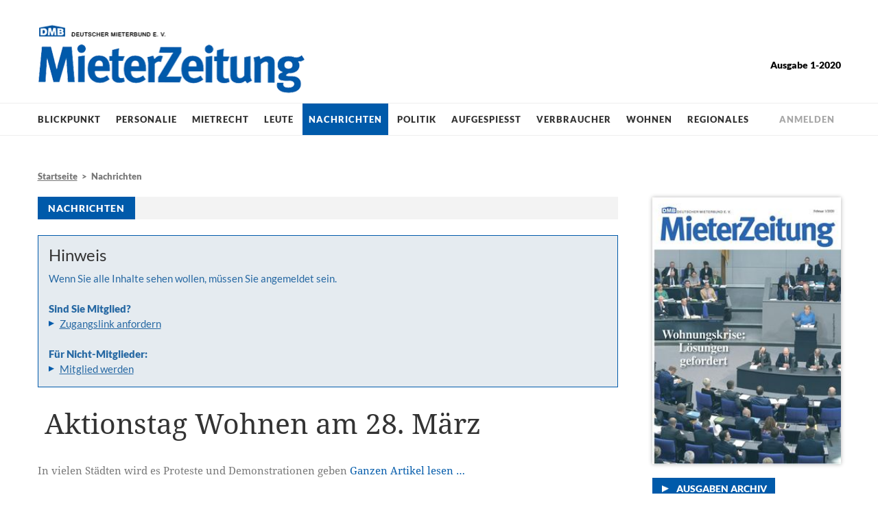

--- FILE ---
content_type: text/html; charset=utf-8
request_url: https://www.mieterzeitung.de/ausgabe-1-2020/nachrichten.html
body_size: 6050
content:
<!DOCTYPE html>
<html lang="de">
<head>

<meta charset="utf-8">
<!-- 
	This website is powered by TYPO3 - inspiring people to share!
	TYPO3 is a free open source Content Management Framework initially created by Kasper Skaarhoj and licensed under GNU/GPL.
	TYPO3 is copyright 1998-2025 of Kasper Skaarhoj. Extensions are copyright of their respective owners.
	Information and contribution at https://typo3.org/
-->



<title>Nachrichten</title>
<meta name="generator" content="TYPO3 CMS">
<meta name="twitter:card" content="summary">


<link rel="stylesheet" href="/typo3temp/assets/compressed/merged-604e1bb2364713c0f96e9fa5151d57e4-666ec093041e8713635a4b018197541c.css.gz?1753195249" media="all">






<meta name="viewport" id="viewport" content="width=device-width, initial-scale=1.0"><script data-ignore="1" data-cookieconsent="statistics" type="text/plain"></script>
<link rel="canonical" href="https://www.mieterzeitung.de/ausgabe-1-2020/nachrichten.html"/>
</head>
<body>

    

    
<header id="header">
    <div class="contentWidth clearfix">
        <div class="inner">
            <div id="logo">
                <a href="/"><img src="/typo3conf/ext/tenantpaper/Resources/Public/Images/logo-mieter-zeitung.png" alt="Mieter Zeitung" /></a>
            </div>
            <div id="issuInfo" class="fontLato">
                <b>Ausgabe 1-2020</b>
                
            </div>
            <div id="mobilOpener" class="visible-xs-block">
                <span class="opener"><img alt="Navigation öffnen" src="/typo3conf/ext/tenantpaper/Resources/Public/Images/icon-menu-opener.svg" /></span>
                <span class="naviclose"><img alt="Navigation schließen" src="/typo3conf/ext/tenantpaper/Resources/Public/Images/navi-close-button.png" /></span>
            </div>
        </div>
    </div>
    <div id="mainNavi">
        <div class="inner">
            <ul id="catNavi">
                
                    
                        
                            <li class="">
                                <a href="/ausgabe-1-2020/blickpunkt.html">Blickpunkt</a>
                            </li>
                        
                    
                        
                            <li class="">
                                <a href="/ausgabe-1-2020/personalie.html">Personalie</a>
                            </li>
                        
                    
                        
                            <li class="">
                                <a href="/ausgabe-1-2020/mietrecht.html">Mietrecht</a>
                            </li>
                        
                    
                        
                            <li class="">
                                <a href="/ausgabe-1-2020/leute.html">Leute</a>
                            </li>
                        
                    
                        
                            <li class="active current">
                                <a class="active current" href="/ausgabe-1-2020/nachrichten.html">Nachrichten</a>
                            </li>
                        
                    
                        
                            <li class="">
                                <a href="/ausgabe-1-2020/politik.html">Politik</a>
                            </li>
                        
                    
                        
                            <li class="">
                                <a href="/ausgabe-1-2020/aufgespiesst.html">Aufgespießt</a>
                            </li>
                        
                    
                        
                            <li class="">
                                <a href="/ausgabe-1-2020/verbraucher.html">Verbraucher</a>
                            </li>
                        
                    
                        
                            <li class="">
                                <a href="/ausgabe-1-2020/wohnen.html">Wohnen</a>
                            </li>
                        
                    
                        
                            <li class="">
                                <a href="/ausgabe-1-2020/regionales.html">Regionales</a>
                            </li>
                        
                    
                        
                    
                        
                    
                        
                    
                        
                    
                        
                    
                        
                    
                        
                    
                
            </ul>
            <ul id="metaNavi" class="visible-xs-block">
                
                    
                        <li>
                            <a href="/ausgaben-archiv.html">Ausgaben Archiv</a>
                        </li>
                    
                        <li>
                            <a href="/kontakt.html">Kontakt</a>
                        </li>
                    
                        <li>
                            <a href="/datenschutz.html">Datenschutz</a>
                        </li>
                    
                        <li>
                            <a href="/impressum.html">Impressum</a>
                        </li>
                    
                
            </ul>
            
            <div id="loginBox">
                
                        <a href="/zugang-anfordern.html">Anmelden</a>
                    
            </div>
        </div>
    </div>
</header>
    <div id="main">
        <div class="contentWidth clearfix">
            <div class="mainColBox clearfix">
                <div class="colLeft">
                    <nav id="breadcrumb" class="hidden-xs"><a href="/">Startseite</a> &nbsp;&gt;&nbsp; Nachrichten</nav>
                    <header class="startTeaserHeader">
                        <div class="startTeaserHeaderTitle">Nachrichten</div>
                    </header>
                    
    

            <a id="c72"></a>
            
            
            
                



            
            
                



            
            

    
        
    <div class="alert alert-info fontLato" role="alert">
        <h3>Hinweis</h3>
        <p>
            Wenn Sie alle Inhalte sehen wollen, müssen Sie angemeldet sein.<br />
            <br />
            <b>Sind Sie Mitglied?</b><br />
            <a class="blueArrow" href="/zugang-anfordern.html">Zugangslink anfordern</a><br />
            <br />
            <b>Für Nicht-Mitglieder:</b><br />
            
            <a href="https://www.dmb.de/dmb-antrag.html" target="_blank" class="blueArrow">Mitglied werden</a><br />
        </p>
    </div>

    


            
                



            
            
                



            
            

        


                    <!--TYPO3SEARCH_begin-->
                    
    

            <a id="c8"></a>
            
            
            
                



            
            
                



            
            

    
        
    <div class="teaserList loggedoutMode">
    
        
            
                <article class="catTeaserImage big">
                    <a href="/ausgabe-1-2020/nachrichten/aktionstag-wohnen-am-28-maerz.html">
                        <div class="image">
                            
                            <div class="title">
                                <h1>Aktionstag Wohnen am 28. März</h1>
                            </div>
                        </div>
                        <div class="text">
                            <p>
                                In vielen Städten wird es Proteste und Demonstrationen geben
                                <span class="more">Ganzen Artikel lesen …</span>  
                            </p>
                        </div>
                    </a>
                </article>
                <hr>
            
        
        
        <div class="row">
            
                <div class="col-sm-6">
                    <article class="catTeaserImage medium">
                        <a href="/ausgabe-1-2020/nachrichten/treffen-mit-der-ministerin.html">
                            <div class="image">
                                
                                <div class="title">
                                    <h3>Treffen mit der Ministerin</h3>
                                </div>
                            </div>
                            <div class="text">
                                <p>
                                    Vereinbarkeit von Klima- und Mieterschutz als zentrales Thema
                                    <span class="more">Ganzen Artikel lesen …</span>  
                                </p>
                            </div>
                        </a>
                    </article>
                    
                        <hr class="visible-xs-block">
                    
                </div>
            
                <div class="col-sm-6">
                    <article class="catTeaserImage medium">
                        <a href="/ausgabe-1-2020/nachrichten/demo-der-vermieter.html">
                            <div class="image">
                                
                                <div class="title">
                                    <h3>Demo der Vermieter</h3>
                                </div>
                            </div>
                            <div class="text">
                                <p>
                                    Die Immobilienwirtschaft brachte noch einmal alle ihre Kräfte gegen den Mietendeckel in Stellung. Ihre Argumente sind jedoch längst widerlegt
                                    <span class="more">Ganzen Artikel lesen …</span>  
                                </p>
                            </div>
                        </a>
                    </article>
                    
                        <hr class="visible-xs-block">
                    
                </div>
            
                <div class="col-sm-6">
                    <article class="catTeaserImage medium">
                        <a href="/ausgabe-1-2020/nachrichten/strompreise-stark-gestiegen.html">
                            <div class="image">
                                
                                <div class="title">
                                    <h3>Strompreise stark gestiegen</h3>
                                </div>
                            </div>
                            <div class="text">
                                <p>
                                    Ein Drittel mehr Verbrauch seit 2009
                                    <span class="more">Ganzen Artikel lesen …</span>  
                                </p>
                            </div>
                        </a>
                    </article>
                    
                </div>
            
        </div>
        
        
           
        
        
        
        
        
        
        
            <hr>
        
           
        
            <div class="row">
            
                <div class="col-sm-6">
                    <article class="catTeaserText">
                        <a href="/ausgabe-1-2020/nachrichten/wohngeldantrag-online-stellen.html">
                            <h3>Wohngeldantrag online stellen</h3>
                            <p>
                                
                                <span class="more">Ganzen Artikel lesen …</span>  
                            </p>
                        </a>
                    </article>
                    
                        <hr class="visible-xs-block">
                    
                </div>
            
                <div class="col-sm-6">
                    <article class="catTeaserText">
                        <a href="/ausgabe-1-2020/nachrichten/airbnb-braucht-keine-maklerlizenz.html">
                            <h3>Airbnb braucht keine Maklerlizenz</h3>
                            <p>
                                
                                <span class="more">Ganzen Artikel lesen …</span>  
                            </p>
                        </a>
                    </article>
                    
                </div>
            
            </div>
            
                <hr>
            
        
            <div class="row">
            
                <div class="col-sm-6">
                    <article class="catTeaserText">
                        <a href="/ausgabe-1-2020/nachrichten/staedte-zu-teuer-fuer-familien.html">
                            <h3>Städte zu teuer für Familien</h3>
                            <p>
                                
                                <span class="more">Ganzen Artikel lesen …</span>  
                            </p>
                        </a>
                    </article>
                    
                        <hr class="visible-xs-block">
                    
                </div>
            
                <div class="col-sm-6">
                    <article class="catTeaserText">
                        <a href="/ausgabe-1-2020/nachrichten/mehr-waermeverbrauch-in-wohnhaeusern.html">
                            <h3>Mehr Wärmeverbrauch in Wohnhäusern</h3>
                            <p>
                                
                                <span class="more">Ganzen Artikel lesen …</span>  
                            </p>
                        </a>
                    </article>
                    
                </div>
            
            </div>
            
                <hr>
            
        
            <div class="row">
            
                <div class="col-sm-6">
                    <article class="catTeaserText">
                        <a href="/ausgabe-1-2020/nachrichten/hamburg-startet-volksinitiativen.html">
                            <h3>Hamburg startet Volksinitiativen</h3>
                            <p>
                                
                                <span class="more">Ganzen Artikel lesen …</span>  
                            </p>
                        </a>
                    </article>
                    
                        <hr class="visible-xs-block">
                    
                </div>
            
                <div class="col-sm-6">
                    <article class="catTeaserText">
                        <a href="/ausgabe-1-2020/nachrichten/obdachlosenstatistik-beschlossen.html">
                            <h3>Obdachlosenstatistik beschlossen</h3>
                            <p>
                                
                                <span class="more">Ganzen Artikel lesen …</span>  
                            </p>
                        </a>
                    </article>
                    
                </div>
            
            </div>
            
                <hr>
            
        
            <div class="row">
            
                <div class="col-sm-6">
                    <article class="catTeaserText">
                        <a href="/ausgabe-1-2020/nachrichten/grosse-nachfrage-nach-baukindergeld.html">
                            <h3>Große Nachfrage nach Baukindergeld</h3>
                            <p>
                                
                                <span class="more">Ganzen Artikel lesen …</span>  
                            </p>
                        </a>
                    </article>
                    
                        <hr class="visible-xs-block">
                    
                </div>
            
                <div class="col-sm-6">
                    <article class="catTeaserText">
                        <a href="/ausgabe-1-2020/nachrichten/baulandbeschluss-in-frankfurt.html">
                            <h3>Baulandbeschluss in Frankfurt</h3>
                            <p>
                                
                                <span class="more">Ganzen Artikel lesen …</span>  
                            </p>
                        </a>
                    </article>
                    
                </div>
            
            </div>
            
                <hr>
            
        
            <div class="row">
            
                <div class="col-sm-6">
                    <article class="catTeaserText">
                        <a href="/ausgabe-1-2020/nachrichten/mieten-steigen-auch-im-speckguertel.html">
                            <h3>Mieten steigen auch im Speckgürtel</h3>
                            <p>
                                
                                <span class="more">Ganzen Artikel lesen …</span>  
                            </p>
                        </a>
                    </article>
                    
                        <hr class="visible-xs-block">
                    
                </div>
            
                <div class="col-sm-6">
                    <article class="catTeaserText">
                        <a href="/ausgabe-1-2020/nachrichten/mietpreisbremse-ungueltig.html">
                            <h3>Mietpreisbremse ungültig</h3>
                            <p>
                                
                                <span class="more">Ganzen Artikel lesen …</span>  
                            </p>
                        </a>
                    </article>
                    
                </div>
            
            </div>
            
                <hr>
            
        
            <div class="row">
            
                <div class="col-sm-6">
                    <article class="catTeaserText">
                        <a href="/ausgabe-1-2020/nachrichten/umwandlung-kaum-gebremst.html">
                            <h3>Umwandlung kaum gebremst</h3>
                            <p>
                                
                                <span class="more">Ganzen Artikel lesen …</span>  
                            </p>
                        </a>
                    </article>
                    
                        <hr class="visible-xs-block">
                    
                </div>
            
                <div class="col-sm-6">
                    <article class="catTeaserText">
                        <a href="/ausgabe-1-2020/nachrichten/zu-laut-zum-wohnen.html">
                            <h3>Zu laut zum Wohnen</h3>
                            <p>
                                
                                <span class="more">Ganzen Artikel lesen …</span>  
                            </p>
                        </a>
                    </article>
                    
                </div>
            
            </div>
            
        
        
    </div>
    
    


    


            
                



            
            
                



            
            

        


                    
                    <!--TYPO3SEARCH_end-->
                </div>
                <aside class="colRight">
                    
    

            <a id="c47"></a>
            
            
            
                



            
            
                



            
            

    
        
    <div class="coverImage">
        
            <a href="/ausgabe-1-2020.html">
                <img src="/fileadmin/_processed_/2/c/csm_Titelimpressumklein_b94ac8d2ad.jpg" width="260" height="368" alt="" />
            </a>
        
        <div class="button">
            <a class="btn btn-default" href="/ausgaben-archiv.html">Ausgaben Archiv</a>
        </div>
    </div>

    


            
                



            
            
                



            
            

        



    

            <a id="c48"></a>
            
            
            
                



            
            
                



            
            

    
        
    <nav class="rightColNaviElement blueBackground fontLato">
        <div class="startTeaserHeader">
            <div class="startTeaserHeaderTitle fullWidth">MZ-online lesen</div>
        </div>
        <ul>
            <li>
                <a href="/zugang-anfordern.html">Mitglieder</a>
            </li>
            
            <li>
                <a href="https://www.dmb.de/dmb-antrag.html" target="_blank">DMB-Mitglied werden</a>
            </li>
            <li>
                <a href="https://shop.mieterbund.de/zeitungen/60/mieterzeitung-abo-online" target="_blank">Online-Abo: 8,00 Euro/Jahr</a>
            </li>
            
            
        </ul>
    </nav>

    


            
                



            
            
                



            
            

        



    

            <a id="c49"></a>
            
            
            
                



            
            
                



            
            

    
        
    <nav class="rightColNaviElement fontLato">
        <div class="startTeaserHeader">
            <div class="startTeaserHeaderTitle">Rubriken</div>
        </div>
        <ul>
            
                
                    
                            &nbsp;
                        
                
                    
                            &nbsp;
                        
                
                    
                            &nbsp;
                        
                
                    
                            &nbsp;
                        
                
                    
                            &nbsp;
                        
                
                    
                            &nbsp;
                        
                
                    
                            &nbsp;
                        
                
                    
                            &nbsp;
                        
                
                    
                            &nbsp;
                        
                
                    
                            &nbsp;
                        
                
                    
                            <li>
                                <a href="/ausgabe-1-2020/kommentar.html">Kommentar</a>
                            </li>
                        
                
                    
                            <li>
                                <a href="/ausgabe-1-2020/statistiken.html">Statistiken</a>
                            </li>
                        
                
                    
                            <li>
                                <a href="/ausgabe-1-2020/leserfragen.html">Leserfragen</a>
                            </li>
                        
                
                    
                            <li>
                                <a href="/ausgabe-1-2020/leserbriefe.html">Leserbriefe</a>
                            </li>
                        
                
                    
                            <li>
                                <a href="/ausgabe-1-2020/leserbrief-schreiben.html">Leserbrief schreiben</a>
                            </li>
                        
                
                    
                            <li>
                                <a href="/ausgabe-1-2020/aktion.html">Aktion</a>
                            </li>
                        
                
                    
                            <li>
                                <a href="/ausgabe-1-2020/social-media.html">Social Media</a>
                            </li>
                        
                
            
        </ul>
    </nav>

    


            
                



            
            
                



            
            

        




    
        <div class="advertisingBox">
            
                <a href="https://shop.mieterbund.de/buecher/28/mieterlexikon">
                    <img src="/fileadmin/_processed_/b/7/csm_Cover_Mieterlexikon_c2b265affa.jpg" width="763" height="1046" alt="" />
                </a>
            
                <a href="https://shop.mieterbund.de/ratgeber/62/mietkosten-im-griff">
                    <img src="/fileadmin/user_upload/2022/MZ4/Mietkosten_im_Griff.jpg" width="3000" height="4365" alt="" />
                </a>
            
                <a href="https://shop.mieterbund.de/buecher/59/das-mieter-handbuch-neuauflage-2024">
                    <img src="/fileadmin/_processed_/8/f/csm_DMB_eigenwerbung_HG_b3bd253bc7.jpg" width="631" height="869" alt="" />
                </a>
            
                <a href="https://shop.mieterbund.de/ratgeber/61/ratgeber-wohngemeinschaften-rechte-und-pflichten-in-einer-wg">
                    <img src="/fileadmin/user_upload/2022/MZ2/VB3_RatgeberWohngemeinschaften_Cover.jpg" width="1000" height="1415" alt="" />
                </a>
            
                <a href="http://www.dmb-rechtsschutz.de/mieterbund/" target="_blank" rel="noreferrer">
                    <img src="/fileadmin/user_upload/werbung_RSV.png" width="273" height="185" alt="" />
                </a>
            
        </div>
    


                </aside>
            </div>
        </div>
    </div>
    


<footer id="footer">
    <div class="contentWidth clearfix">
        <div class="row">
            <div class="col-sm-6 col-md-3">
                
    

            <a id="c28"></a>
            
            
            
                



            
            
                

	
        
        
        
		

	
			<h3 class="">
				Deutscher Mieterbund e. V.
			</h3>
		



		



		



        
	



            
            

    <p>Littenstraße 10 &nbsp; | &nbsp; 10179&nbsp;Berlin<br> Postfach 02 10 41 &nbsp; | &nbsp; 10121&nbsp;Berlin<br> Telefon: <a href="tel:030223230">030/2 23 23-0</a><br> Telefax: 030/2 23 23-100<br> <a href="mailto:info@mieterbund.de">info@mieterbund.de</a></p>


            
                



            
            
                



            
            

        


            </div>
            <div class="col-sm-6 col-md-3">
                
    

            <a id="c25"></a>
            
            
            
                



            
            
                



            
            

    <h3>Sie sind Mitglied?</h3>
<p>Sie haben ein MieterZeitung Online Abo? Sie bekommen für jede Ausgabe einen Link zur aktuellen Ausgabe per Email zugeschickt. Wenn Sie diesen Link nicht mehr haben, können Sie hier einen neuen Link anfordern:<br> <a href="/zugang-anfordern.html">Anmeldelink anfordern</a></p>
<h3>Online-Abo bestellen</h3>
<p>Wenn Sie die MieterZeitung nicht über Ihren Mieterverein beziehen, können Sie die MZ online hier bestellen. Preis: 8,00 €/Jahr<br> Sie bekommen für jede Ausgabe einen Link zur aktuellen Ausgabe per Email zugeschickt. Wenn Sie diesen Link nicht mehr haben, können Sie hier einen neuen Link anfordern:<br> <a href="/zugang-anfordern.html">Anmeldelink anfordern</a></p>
<h3>Mitglied im DMB-Mietverein werden?</h3>
<p>Als Mitglied des örtlichen Mietvereins werden Sie nicht nur bei allen Mietrechtsfragen und -problemen sachkundig und schnell beraten. Sie erhalten in der Regel auch die Mieterzeitung kostenlos.<br> <a href="https://mieterbund.de/mieterverein-vor-ort/" target="_blank" rel="noreferrer">DMB-Mitglied werden</a></p>


            
                



            
            
                



            
            

        


            </div>
            <div class="col-xs-6 col-sm-3 col-md-2 col-md-offset-2">
                <nav>
                    <ul>
                        
                            
                                
                                    
                                        <li>
                                            <a href="/ausgabe-1-2020/blickpunkt.html">Blickpunkt</a>
                                        </li>
                                    
                                
                            
                                
                                    
                                        <li>
                                            <a href="/ausgabe-1-2020/personalie.html">Personalie</a>
                                        </li>
                                    
                                
                            
                                
                                    
                                        <li>
                                            <a href="/ausgabe-1-2020/mietrecht.html">Mietrecht</a>
                                        </li>
                                    
                                
                            
                                
                                    
                                        <li>
                                            <a href="/ausgabe-1-2020/leute.html">Leute</a>
                                        </li>
                                    
                                
                            
                                
                                    
                                        <li>
                                            <a class="active current" href="/ausgabe-1-2020/nachrichten.html">Nachrichten</a>
                                        </li>
                                    
                                
                            
                                
                                    
                                
                            
                                
                                    
                                
                            
                                
                                    
                                
                            
                                
                                    
                                
                            
                                
                                    
                                
                            
                                
                            
                                
                            
                                
                            
                                
                            
                                
                            
                                
                            
                                
                            
                            &nbsp;
                        
                    </ul>
                </nav>
            </div>
            <div class="col-xs-6 col-sm-3 col-md-2">
                <nav>
                    <ul>
                        
                            
                                
                                    
                                
                            
                                
                                    
                                
                            
                                
                                    
                                
                            
                                
                                    
                                
                            
                                
                                    
                                
                            
                                
                                    
                                        <li>
                                            <a href="/ausgabe-1-2020/politik.html">Politik</a>
                                        </li>
                                    
                                
                            
                                
                                    
                                        <li>
                                            <a href="/ausgabe-1-2020/aufgespiesst.html">Aufgespießt</a>
                                        </li>
                                    
                                
                            
                                
                                    
                                        <li>
                                            <a href="/ausgabe-1-2020/verbraucher.html">Verbraucher</a>
                                        </li>
                                    
                                
                            
                                
                                    
                                        <li>
                                            <a href="/ausgabe-1-2020/wohnen.html">Wohnen</a>
                                        </li>
                                    
                                
                            
                                
                                    
                                        <li>
                                            <a href="/ausgabe-1-2020/regionales.html">Regionales</a>
                                        </li>
                                    
                                
                            
                                
                            
                                
                            
                                
                            
                                
                            
                                
                            
                                
                            
                                
                            
                            &nbsp;
                        
                    </ul>
                </nav>
            </div>
        </div>
        <div class="row">
            <div class="col-sm-6">
                © 2025 <a href="https://www.mieterbund.de/" target="_blank">Deutscher Mieterbund e. V.</a> – MieterZeitung 
            </div>
            <div class="col-sm-6 footerMetaNavi">
                
                    
                        <a href="/ausgaben-archiv.html">Ausgaben Archiv</a> &nbsp; | &nbsp; 
                    
                        <a href="/kontakt.html">Kontakt</a> &nbsp; | &nbsp; 
                    
                        <a href="/datenschutz.html">Datenschutz</a> &nbsp; | &nbsp; 
                    
                        <a href="/impressum.html">Impressum</a> 
                    
                
            </div>
        </div>
    </div>
</footer>
<script src="/typo3temp/assets/compressed/merged-f20688ba21b0a9dcd98df1275d2c5d5c-6f18f3900bcbce74bd37b790dcc9fed5.js.gz?1739348440"></script>
<script src="/typo3temp/assets/compressed/merged-1f8bebc48dd9525c8038239302f32779-191dbcd9c3f6c54aa554a7cfb4f0cbb1.js.gz?1739348440"></script>
<script src="/typo3temp/assets/compressed/Form.min-d3480d443c5010fa7a8104f002c33667.js.gz?1753195249" defer="defer"></script>

<!--
  ~ Copyright (c) 2021.
  ~
  ~ @category   TYPO3
  ~
  ~ @copyright  2021 Dirk Persky (https://github.com/DirkPersky)
  ~ @author     Dirk Persky <info@dp-wired.de>
  ~ @license    MIT
  -->



<!-- Begin Cookie Consent plugin by Dirk Persky - https://github.com/DirkPersky/typo3-dp_cookieconsent -->
<script type="text/plain" data-ignore="1" data-dp-cookieDesc="layout">
    <!--
  ~ Copyright (c) 2021.
  ~
  ~ @category   TYPO3
  ~
  ~ @copyright  2021 Dirk Persky (https://github.com/DirkPersky)
  ~ @author     Dirk Persky <info@dp-wired.de>
  ~ @license    MIT
  -->

Diese Website benutzt Cookies, die für den technischen Betrieb der Website erforderlich sind und stets gesetzt werden. Andere Cookies, um Inhalte und Anzeigen zu personalisieren und die Zugriffe auf unsere Website zu analysieren, werden nur mit Ihrer Zustimmung gesetzt. Außerdem geben wir Informationen zu Ihrer Verwendung unserer Website an unsere Partner für soziale Medien, Werbung und Analysen weiter.


    <a aria-label="Mehr Infos about cookies"
       role="button"
       class="cc-link"
       href="/datenschutz.html"
       rel="noopener noreferrer nofollow"
       target="_blank"
    >

        Mehr Infos
    </a>


</script>
<script type="text/plain" data-ignore="1" data-dp-cookieSelect="layout">
    <!--
  ~ Copyright (c) 2021.
  ~
  ~ @category   TYPO3
  ~
  ~ @copyright  2021 Dirk Persky (https://github.com/DirkPersky)
  ~ @author     Dirk Persky <info@dp-wired.de>
  ~ @license    MIT
  -->

<div class="dp--cookie-check">
    <label for="dp--cookie-required">
        <input class="dp--check-box" id="dp--cookie-required" type="checkbox" name="" value="" checked disabled>
        Notwendig
    </label>
    <label for="dp--cookie-statistics">
        <input class="dp--check-box" id="dp--cookie-statistics" type="checkbox" name="" value="">
        Statistiken
    </label>
    <label for="dp--cookie-marketing">
        <input class="dp--check-box" id="dp--cookie-marketing"  type="checkbox" name="" value="">
        Marketing
    </label>
</div>

</script>
<script type="text/plain" data-ignore="1" data-dp-cookieRevoke="layout">
    <div class="dp--revoke {{classes}}">
    <i class="dp--icon-fingerprint"></i>
    <span class="dp--hover">Cookies</span>
</div>
</script>
<script type="text/plain" data-ignore="1" data-dp-cookieIframe="layout">
    <div class="dp--overlay-inner" data-nosnippet>
    <div class="dp--overlay-header">{{notice}}</div>
    <div class="dp--overlay-description">{{desc}}</div>
    <div class="dp--overlay-button">
        <button class="db--overlay-submit" onclick="window.DPCookieConsent.forceAccept(this)"
                data-cookieconsent="{{type}}">
        {{btn}}
        </button>
    </div>
</div>

</script>
<script type="text/javascript" data-ignore="1">
    window.cookieconsent_options = {
        overlay: {
            notice: false,
            box: {
                background: '#005aaa',
                text: '#ffffff'
            },
            btn: {
                background: '#000000',
                text: '#ffffff'
            }
        },
        content: {
            message:'Diese Website benutzt Cookies, die für den technischen Betrieb der Website erforderlich sind und stets gesetzt werden. Andere Cookies, um Inhalte und Anzeigen zu personalisieren und die Zugriffe auf unsere Website zu analysieren, werden nur mit Ihrer Zustimmung gesetzt. Außerdem geben wir Informationen zu Ihrer Verwendung unserer Website an unsere Partner für soziale Medien, Werbung und Analysen weiter.',
            dismiss:'Cookies zulassen!',
            allow:'Speichern',
            deny: 'Ablehnen',
            link:'Mehr Infos',
            href:'/datenschutz.html',
            target:'_blank',
            'allow-all': 'Alle akzeptieren!',
            config: 'Anpassen',
            'config-header':  'Einstellungen für die Zustimmung anpassen',


            cookie: 'Cookies',
            duration: 'Duration',
            vendor: 'Vendor',

            media: {
                notice: 'Cookie-Hinweis',
                desc: 'Durch das Laden dieser Ressource wird eine Verbindung zu externen Servern hergestellt, die Cookies und andere Tracking-Technologien verwenden, um die Benutzererfahrung zu personalisieren und zu verbessern. Weitere Informationen finden Sie in unserer Datenschutzerklärung.',
                btn: 'Erlaube Cookies und lade diese Ressource',
            }
        },
        theme: 'edgeless',
        position: 'bottom-right',
        type: 'opt-in',
        revokable: true,
        reloadOnRevoke: true,
        checkboxes: {"statistics":"false","marketing":"false"},
        cookies: [],
        palette: {
            popup: {
                background: '#005aaa',
                text: '#ffffff'
            },
            button: {
                background: '#000000',
                text: '#ffffff',
            }
        }
    };
</script>
<!-- End Cookie Consent plugin -->
</body>
</html>

--- FILE ---
content_type: image/svg+xml
request_url: https://www.mieterzeitung.de/typo3conf/ext/tenantpaper/Resources/Public/Images/icon-menu-opener.svg
body_size: 592
content:
<?xml version="1.0" encoding="UTF-8"?>
<!DOCTYPE svg PUBLIC "-//W3C//DTD SVG 1.1//EN" "http://www.w3.org/Graphics/SVG/1.1/DTD/svg11.dtd">
<svg version="1.1" id="Untitled-2" xmlns="http://www.w3.org/2000/svg" xmlns:xlink="http://www.w3.org/1999/xlink" x="0px" y="0px" width="37px" height="27px" viewBox="0 0 37 27" enable-background="new 0 0 37 27" xml:space="preserve">
<path fill="none" d="z"/>
<g id="menuOpenerIcon">
	<rect fill="#b1afaf" width="37" height="5"/>
	<rect fill="#b1afaf" y="11" width="37" height="5"/>
	<rect fill="#b1afaf" y="22" width="37" height="5"/>
</g>
</svg>